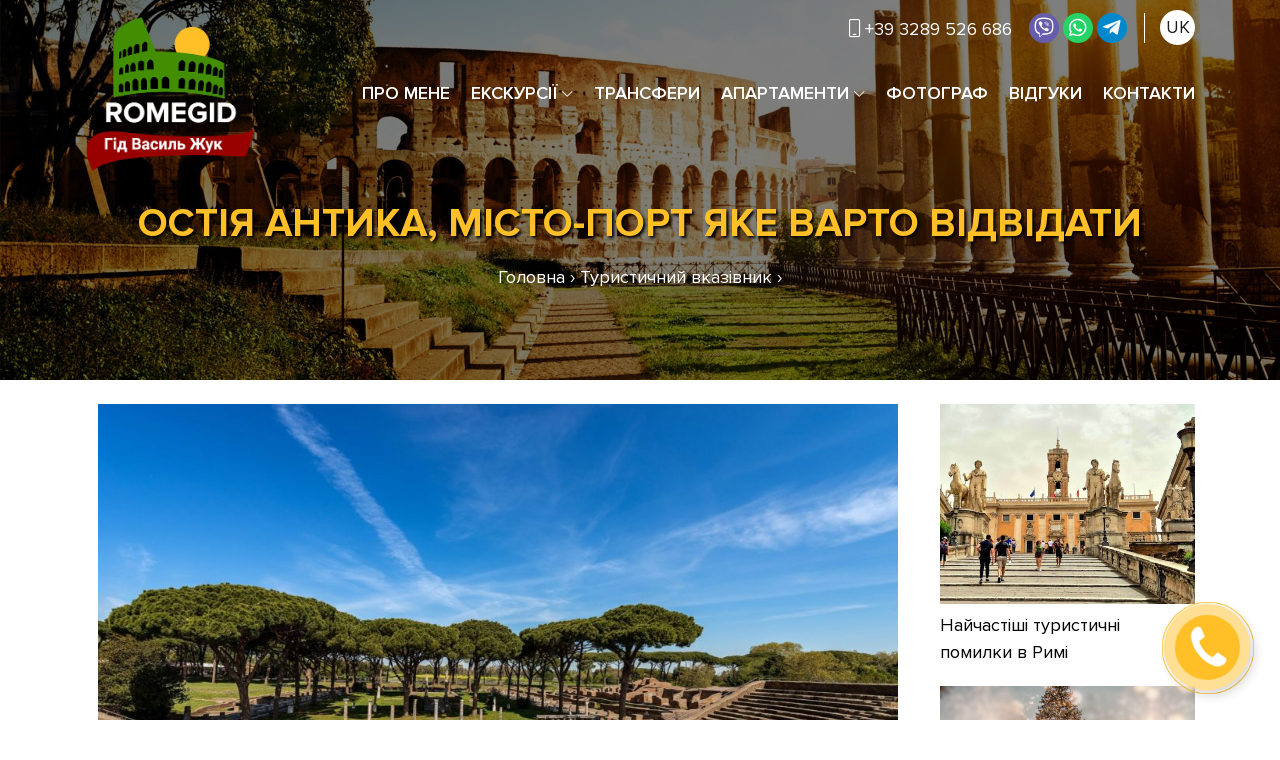

--- FILE ---
content_type: text/html; charset=UTF-8
request_url: https://romegid.com/uk/ostiya-antika-misto-port-yake-varto-vidvidati/
body_size: 17240
content:
<!DOCTYPE html>
<html lang="uk">
<head>
	<meta charset="utf-8">
	<meta http-equiv="X-UA-Compatible" content="IE=edge">
	<meta name="format-detection" content="telephone=no">
	<meta name="viewport" content="width=device-width, initial-scale=1.0, maximum-scale=1.0, user-scalable=no">
    <link media="all" href="https://romegid.com/wp-content/cache/autoptimize/css/autoptimize_a3f3370b15e3f8ee4137afb4f7980627.css" rel="stylesheet"><title>Остія Антика, місто-порт яке варто відвідати</title>
    <meta name="theme-color" content="#fff">
	<!--[if lt IE 9]><script src="//cdnjs.cloudflare.com/ajax/libs/html5shiv/3.7.3/html5shiv-printshiv.min.js"></script><![endif]-->
	<meta name='robots' content='index, follow, max-image-preview:large, max-snippet:-1, max-video-preview:-1' />
<link rel="alternate" href="https://romegid.com/ostiya-antika-gorod-port-kotoryj-stoit-posetit/" hreflang="ru" />
<link rel="alternate" href="https://romegid.com/uk/ostiya-antika-misto-port-yake-varto-vidvidati/" hreflang="uk" />

            <script data-no-defer="1" data-ezscrex="false" data-cfasync="false" data-pagespeed-no-defer data-cookieconsent="ignore">
                var ctPublicFunctions = {"_ajax_nonce":"c29691bb3f","_rest_nonce":"a6c08bfc68","_ajax_url":"\/wp-admin\/admin-ajax.php","_rest_url":"https:\/\/romegid.com\/wp-json\/","data__cookies_type":"none","data__ajax_type":"rest","data__bot_detector_enabled":"1","data__frontend_data_log_enabled":1,"text__wait_for_decoding":"Decoding the contact data, let us a few seconds to finish. Anti-Spam by CleanTalk","cookiePrefix":"","wprocket_detected":false,"host_url":"romegid.com"}
            </script>
        
            <script data-no-defer="1" data-ezscrex="false" data-cfasync="false" data-pagespeed-no-defer data-cookieconsent="ignore">
                var ctPublic = {"_ajax_nonce":"c29691bb3f","settings__forms__check_internal":"0","settings__forms__check_external":"0","settings__forms__force_protection":"0","settings__forms__search_test":"1","settings__data__bot_detector_enabled":"1","settings__comments__form_decoration":"0","settings__sfw__anti_crawler":0,"blog_home":"https:\/\/romegid.com\/","pixel__setting":"3","pixel__enabled":true,"pixel__url":"https:\/\/moderate10-v4.cleantalk.org\/pixel\/16e606102f4b86f4ec91cc500270b5d0.gif","data__email_check_before_post":"1","data__email_check_exist_post":"0","data__cookies_type":"none","data__key_is_ok":true,"data__visible_fields_required":true,"wl_brandname":"Anti-Spam by CleanTalk","wl_brandname_short":"CleanTalk","ct_checkjs_key":"b42568a779556b5317f9b7d8ed12c071bc92d63d5492dff79d762350bba1f001","emailEncoderPassKey":"513bd0e47675da697a8b1259c49c37d2","bot_detector_forms_excluded":"W10=","advancedCacheExists":true,"varnishCacheExists":false,"wc_ajax_add_to_cart":false}
            </script>
        
	<!-- This site is optimized with the Yoast SEO plugin v22.2 - https://yoast.com/wordpress/plugins/seo/ -->
	<meta name="description" content="Якщо ви хочете дізнатися, як жила справжня Римська Імперія і як виглядали її міста без сучасного нальоту, вам неодмінно варто відвідати Остію Антику" />
	<link rel="canonical" href="https://romegid.com/uk/ostiya-antika-misto-port-yake-varto-vidvidati/" />
	<meta property="og:locale" content="uk_UA" />
	<meta property="og:locale:alternate" content="ru_RU" />
	<meta property="og:type" content="article" />
	<meta property="og:title" content="Остія Антика, місто-порт яке варто відвідати" />
	<meta property="og:description" content="Якщо ви хочете дізнатися, як жила справжня Римська Імперія і як виглядали її міста без сучасного нальоту, вам неодмінно варто відвідати Остію Антику" />
	<meta property="og:url" content="https://romegid.com/uk/ostiya-antika-misto-port-yake-varto-vidvidati/" />
	<meta property="og:site_name" content="гід Василь Жук" />
	<meta property="article:published_time" content="2019-10-28T07:00:15+00:00" />
	<meta property="article:modified_time" content="2023-12-31T13:56:31+00:00" />
	<meta property="og:image" content="https://romegid.com/wp-content/uploads/2019/08/main-ekskursiya-ostiya-antika-min.jpg" />
	<meta property="og:image:width" content="2048" />
	<meta property="og:image:height" content="1367" />
	<meta property="og:image:type" content="image/jpeg" />
	<meta name="author" content="admin" />
	<meta name="twitter:card" content="summary_large_image" />
	<meta name="twitter:label1" content="Написано" />
	<meta name="twitter:data1" content="admin" />
	<script type="application/ld+json" class="yoast-schema-graph">{"@context":"https://schema.org","@graph":[{"@type":"WebPage","@id":"https://romegid.com/uk/ostiya-antika-misto-port-yake-varto-vidvidati/","url":"https://romegid.com/uk/ostiya-antika-misto-port-yake-varto-vidvidati/","name":"Остія Антика, місто-порт яке варто відвідати","isPartOf":{"@id":"https://romegid.com/uk/#website"},"primaryImageOfPage":{"@id":"https://romegid.com/uk/ostiya-antika-misto-port-yake-varto-vidvidati/#primaryimage"},"image":{"@id":"https://romegid.com/uk/ostiya-antika-misto-port-yake-varto-vidvidati/#primaryimage"},"thumbnailUrl":"https://romegid.com/wp-content/uploads/2019/08/main-ekskursiya-ostiya-antika-min.jpg","datePublished":"2019-10-28T07:00:15+00:00","dateModified":"2023-12-31T13:56:31+00:00","author":{"@id":"https://romegid.com/uk/#/schema/person/84f096d6d213f8f51ad78a6fdff0b18b"},"description":"Якщо ви хочете дізнатися, як жила справжня Римська Імперія і як виглядали її міста без сучасного нальоту, вам неодмінно варто відвідати Остію Антику","breadcrumb":{"@id":"https://romegid.com/uk/ostiya-antika-misto-port-yake-varto-vidvidati/#breadcrumb"},"inLanguage":"uk","potentialAction":[{"@type":"ReadAction","target":["https://romegid.com/uk/ostiya-antika-misto-port-yake-varto-vidvidati/"]}]},{"@type":"ImageObject","inLanguage":"uk","@id":"https://romegid.com/uk/ostiya-antika-misto-port-yake-varto-vidvidati/#primaryimage","url":"https://romegid.com/wp-content/uploads/2019/08/main-ekskursiya-ostiya-antika-min.jpg","contentUrl":"https://romegid.com/wp-content/uploads/2019/08/main-ekskursiya-ostiya-antika-min.jpg","width":2048,"height":1367},{"@type":"BreadcrumbList","@id":"https://romegid.com/uk/ostiya-antika-misto-port-yake-varto-vidvidati/#breadcrumb","itemListElement":[{"@type":"ListItem","position":1,"name":"Главная страница","item":"https://romegid.com/uk/"},{"@type":"ListItem","position":2,"name":"Остія Антика, місто-порт яке варто відвідати"}]},{"@type":"WebSite","@id":"https://romegid.com/uk/#website","url":"https://romegid.com/uk/","name":"гід Василь Жук","description":"","potentialAction":[{"@type":"SearchAction","target":{"@type":"EntryPoint","urlTemplate":"https://romegid.com/uk/?s={search_term_string}"},"query-input":"required name=search_term_string"}],"inLanguage":"uk"},{"@type":"Person","@id":"https://romegid.com/uk/#/schema/person/84f096d6d213f8f51ad78a6fdff0b18b","name":"admin","url":"https://romegid.com/uk/author/admin/"}]}</script>
	<!-- / Yoast SEO plugin. -->


















<script type="text/javascript" data-pagespeed-no-defer src="https://romegid.com/wp-content/plugins/cleantalk-spam-protect/js/apbct-public-bundle.min.js?ver=6.49" id="ct_public_functions-js"></script>
<script type="text/javascript" src="https://moderate.cleantalk.org/ct-bot-detector-wrapper.js?ver=6.49" id="ct_bot_detector-js" defer="defer" data-wp-strategy="defer"></script>
<link rel="icon" href="https://romegid.com/wp-content/uploads/2019/08/favicon-150x150.png" sizes="32x32" />
<link rel="icon" href="https://romegid.com/wp-content/uploads/2019/08/favicon-250x250.png" sizes="192x192" />
<link rel="apple-touch-icon" href="https://romegid.com/wp-content/uploads/2019/08/favicon-250x250.png" />
<meta name="msapplication-TileImage" content="https://romegid.com/wp-content/uploads/2019/08/favicon-300x300.png" />
	<meta name="yandex-verification" content="df22b8e472b1efef" />
	<!-- Global site tag (gtag.js) - Google Analytics -->
<script async src="https://www.googletagmanager.com/gtag/js?id=UA-146500552-1"></script>
<script>
  window.dataLayer = window.dataLayer || [];
  function gtag(){dataLayer.push(arguments);}
  gtag('js', new Date());

  gtag('config', 'UA-146500552-1');
</script>
<script data-ad-client="ca-pub-2134182984671135" async src="https://pagead2.googlesyndication.com/pagead/js/adsbygoogle.js"></script>
	
	
	<!-- Google tag (gtag.js) -->
<script async src="https://www.googletagmanager.com/gtag/js?id=AW-627197111"></script>
<script>
  window.dataLayer = window.dataLayer || [];
  function gtag(){dataLayer.push(arguments);}
  gtag('js', new Date());

  gtag('config', 'AW-627197111');
</script>
	
</head>
<body class="post-template-default single single-post postid-822 single-format-standard">
	
	
	
	<div id="app">
		<header id="header">
			<div class="container text-md-right text-center" style="z-index: 101">
				<div class="top-header">
					<ul class="header-phones list-unstyled mb-0">
						<li><a href="tel:+39 3289 526 686" onclick="gtag('event', 'phone', { 'event_category': 'Phones' })"><i class="fal fa-mobile-android"></i> +39 3289 526 686</a></li>
						<li><a class="header-icon viber" href="viber://add?number=393289526686" title="Viber" onclick="gtag('event', 'phone', { 'event_category': 'Phones' })"><i class="fab fa-viber"></i></a></li>
						<li><a class="header-icon whatsapp" href="https://api.whatsapp.com/send?phone=393289526686" onclick="gtag('event', 'phone', { 'event_category': 'Phones' })" title="WhatsApp"><i class="fab fa-whatsapp"></i></a></li>
						<li><a class="header-icon telegram"  href="https://t.me/RymVatykanEkskyrsii" title="Telegram"><i class="fab fa-telegram-plane"></i></a></li>
					</ul>
					<ul class="lang-wrap list-unstyled mb-0">
						<li class="lang-active text-uppercase"><span>uk</span></li>
							<li class="lang-item lang-item-2 lang-item-ru lang-item-first"><a  lang="ru-RU" hreflang="ru-RU" href="https://romegid.com/ostiya-antika-gorod-port-kotoryj-stoit-posetit/">RU</a></li>
					</ul>
				</div>
			</div>
			<div class="container">
				<div class="header-block">
					<div class="logo">
													<a class="d-inline-block" href="https://romegid.com/uk">
								<noscript><img src="https://romegid.com/wp-content/themes/webera/images/logo.png" alt="logo"></noscript><img class="lazyload" src='data:image/svg+xml,%3Csvg%20xmlns=%22http://www.w3.org/2000/svg%22%20viewBox=%220%200%20210%20140%22%3E%3C/svg%3E' data-src="https://romegid.com/wp-content/themes/webera/images/logo.png" alt="logo">
							</a>
												<a class="mobile-menu" href="#"><i class="fal fa-bars"></i></a>
					</div>
					<nav class="menu-site">
						<ul class="top_menu list-unstyled mb-0 text-right"><li class="menu-item"><a href="https://romegid.com/uk/#about-me">Про мене</a></li><li id="menu-item-44" class="menu-item menu-item-type-taxonomy menu-item-object-category menu-item-has-children menu-item-44"><a href="https://romegid.com/uk/ekskursiyi/">Екскурсії</a>
<ul class="sub-menu">
	<li id="menu-item-69" class="menu-item menu-item-type-taxonomy menu-item-object-category menu-item-69"><a href="https://romegid.com/uk/ekskursiyi/viyizni/">Виїзні</a></li>
	<li id="menu-item-70" class="menu-item menu-item-type-taxonomy menu-item-object-category menu-item-70"><a href="https://romegid.com/uk/ekskursiyi/gastronomichni/">Гастрономічні</a></li>
	<li id="menu-item-71" class="menu-item menu-item-type-taxonomy menu-item-object-category menu-item-71"><a href="https://romegid.com/uk/ekskursiyi/ekskursiyi-do-vatikanu/">Екскурсії до Ватикану</a></li>
	<li id="menu-item-72" class="menu-item menu-item-type-taxonomy menu-item-object-category menu-item-72"><a href="https://romegid.com/uk/ekskursiyi/na-avtomobili/">На автомобілі</a></li>
	<li id="menu-item-74" class="menu-item menu-item-type-taxonomy menu-item-object-category menu-item-74"><a href="https://romegid.com/uk/ekskursiyi/oglyadovi/">Оглядові</a></li>
	<li id="menu-item-75" class="menu-item menu-item-type-taxonomy menu-item-object-category menu-item-75"><a href="https://romegid.com/uk/ekskursiyi/pishohidni/">Пішохідні</a></li>
	<li id="menu-item-76" class="menu-item menu-item-type-taxonomy menu-item-object-category menu-item-76"><a href="https://romegid.com/uk/ekskursiyi/nezvichajni-ekskursiyi-po-rimu/">Незвичайні</a></li>
	<li id="menu-item-77" class="menu-item menu-item-type-taxonomy menu-item-object-category menu-item-77"><a href="https://romegid.com/uk/ekskursiyi/rimski-zamki/">Римські замки</a></li>
</ul>
</li>
<li id="menu-item-45" class="menu-item menu-item-type-taxonomy menu-item-object-category menu-item-45"><a href="https://romegid.com/uk/transferi/">Трансфери</a></li>
<li id="menu-item-1555" class="menu-item menu-item-type-post_type menu-item-object-page menu-item-has-children menu-item-1555"><a href="https://romegid.com/uk/apartamenti-2/">Апартаменти</a>
<ul class="sub-menu">
	<li id="menu-item-1557" class="menu-item menu-item-type-post_type menu-item-object-apartament menu-item-1557"><a href="https://romegid.com/uk/apartament/apartamenti-bilya-vatikanu/">Апартаменти в Римі біля Ватикану</a></li>
	<li id="menu-item-1556" class="menu-item menu-item-type-post_type menu-item-object-apartament menu-item-1556"><a href="https://romegid.com/uk/apartament/apartamenti-na-mori-bilya-rimu/">Апартаменти на морі біля Риму</a></li>
</ul>
</li>
<li id="menu-item-312" class="menu-item menu-item-type-post_type menu-item-object-page menu-item-312"><a href="https://romegid.com/uk/fotograf-v-rimi/">Фотограф</a></li>
<li id="menu-item-47" class="menu-item menu-item-type-post_type menu-item-object-page menu-item-47"><a href="https://romegid.com/uk/vidguki/">Відгуки</a></li>
<li id="menu-item-48" class="menu-item menu-item-type-post_type menu-item-object-page menu-item-48"><a href="https://romegid.com/uk/kontakti/">Контакти</a></li>
</ul>					</nav>
				</div>
			</div>
		</header>
		<main id="main">		<header class="page-header" >
		<div class="container">
			<h1 class="site-title-page font-weight-bold text-center text-uppercase mb-3">Остія Антика, місто-порт яке варто відвідати</h1>
			<div class="text-center">
				<div class="breadcrumbs" itemscope itemtype="http://schema.org/BreadcrumbList"><span itemprop="itemListElement" itemscope itemtype="http://schema.org/ListItem"><a class="breadcrumbs__link" href="https://romegid.com/uk/" itemprop="item"><span itemprop="name">Головна</span></a><meta itemprop="position" content="1" /></span><span class="breadcrumbs__separator"> › </span><span itemprop="itemListElement" itemscope itemtype="http://schema.org/ListItem"><a class="breadcrumbs__link" href="https://romegid.com/uk/turistichnij-vkazivnik/" itemprop="item"><span itemprop="name">Туристичний вказівник</span></a><meta itemprop="position" content="2" /></span><span class="breadcrumbs__separator"> › </span></div><!-- .breadcrumbs -->			</div>
		</div>
	</header>
						<article class="container my-4">
				<div class="row">
					<div class="col-md-9">
						<p><img fetchpriority="high" decoding="async" class="aligncenter wp-image-355" src="https://romegid.com/wp-content/uploads/2019/08/main-ekskursiya-ostiya-antika-min.jpg" alt="" width="800" height="534" srcset="https://romegid.com/wp-content/uploads/2019/08/main-ekskursiya-ostiya-antika-min.jpg 2048w, https://romegid.com/wp-content/uploads/2019/08/main-ekskursiya-ostiya-antika-min-300x200.jpg 300w, https://romegid.com/wp-content/uploads/2019/08/main-ekskursiya-ostiya-antika-min-768x513.jpg 768w, https://romegid.com/wp-content/uploads/2019/08/main-ekskursiya-ostiya-antika-min-1024x684.jpg 1024w" sizes="(max-width: 800px) 100vw, 800px" /></p>
<p style="text-align: justify;">Якщо ви хочете дізнатися, як жила справжня Римська Імперія і як виглядали її міста без сучасного нальоту, вам неодмінно варто відвідати Остію Антику, древню Остію і головні морські ворота античного Риму.</p>
<p style="text-align: justify;">У Вічному місті тісно переплітається спадщина різних епох і культур, а античні будівлі стоять поруч з бароковими храмами і сучасними торговими центрами. На відміну від нього, Остія Антика повністю законсервувалась в часі і залишилася незмінною з IX століття. Саме тоді місто остаточно закинули. Зараз це великий археологічний музей під відкритим небом. Єдине, що пов&#8217;язує його з нашим часом – літаки з аеропорту Фьюмічіно, що пролітають неподалік.</p>
<h2 style="text-align: justify;">Трохи історії</h2>
<p style="text-align: justify;">Колись Остія Антика височіла на самому березі і була великим морським портом. З тих пір берегова лінія пішла в сторону через замулення. Але місто до сих пір примикає до річки Тібр. Слово «Остія» означає гирло цієї самої річки.</p>
<p style="text-align: justify;">За однією з версій, Остія була першою римською колонією. Спочатку цар Анк Марцій знищив тут етруське поселення, а потім перетворив невелику гавань Тибру в найважливіший транспортний вузол. За цією легендою місто засноване в VII ст. до н.е. Однак чітких підтверджень археологи та історики так і не знайшли.</p>
<p style="text-align: justify;">За другою і більш імовірною версією Остія заснована в IV-III століттях до н.е., разом з іншими колоніями. Саме до цього періоду відноситься більшість археологічних знахідок. Спочатку тут був військовий табір для оборони західних кордонів, який поступово трансформувався в порт за рахунок зручного розташування. На ті часи місто було міні-копією Риму і постачало столицю товарами, тваринами і рабами.</p>
<p style="text-align: justify;">В епоху пізньої Римської Імперії Остія втратила своє стратегічне значення, стала популярним місцем для заміських вілл римської аристократії і поступово почала занепадати. Остаточно розорили місто постійні нападки піратів і переміщення основних морських торгових шляхів в сусідні міста. Остію закинули повністю – і саме так їй вдалося залишитися незмінною і пережити в такому вигляді всі наступні епохи.</p>
<p style="text-align: justify;">Обов&#8217;язково відвідайте місцевий Форум, Капітолій, Театр Агріппи, площу Гладій, храм Церери, античні багатоповерхові і багатоквартирні будинки інсули, терми, казарми, гробниці та багато іншого.</p>
<h2 style="text-align: justify;">Що потрібно знати перед <a href="https://romegid.com/uk/ekskursiya-v-ostiyu-antiku/">поїздкою в Остію Антику</a>?</h2>
<p style="text-align: justify;">Щоб екскурсія була дійсно приємною і такою, що запам&#8217;ятовується, я підготував для вас кілька простих рекомендацій:</p>
<ul style="text-align: justify;">
<li>Врахуйте, що археологічний комплекс знаходиться в 3 км від моря, тому тут часто буває вітряно.</li>
<li>Не забудьте і про захист від сонця, особливо влітку. Візьміть крем від засмаги, сонцезахисні окуляри та головний убір.</li>
<li>Обов&#8217;язково беріть зручне взуття – площа Остії дійсно вражає, і іноді вам доведеться підніматися по сходах.</li>
<li>Виділіть на поїздку як мінімум половину дня, а краще – більше. Тут є на що подивитися.</li>
<li>Можете поєднати екскурсію з пляжним відпочинком і купанням в сусідній курортної Лідо ді-Остія.</li>
<li>Ознайомтеся з планом комплексу заздалегідь і складіть маршрут. Тут так багато всього, що з безцільним блуканням ви просто можете оминути найцікавіші споруди.</li>
</ul>
<p style="text-align: justify;">Знаходиться Остія Антика всього в 25 км від Риму. Сюди ходить поїзд Рома-Лідо зі станції Порта Сан-Паоло на станції метро Piramide. Потрібна вам зупинка так і називається – Ostia Antica. Звісно, можете скористатися автомобілем.</p>
<p style="text-align: justify;">Хочете дізнатися, куди ще обов&#8217;язково варто виїхати з Риму за незабутніми враженнями? Або погуляти по <a href="https://romegid.com/uk/ekskursiya-v-ostiyu-antiku/">Остії Антиці</a> з досвідченим гідом, який розповість ще багато цікавого? Звертайтеся до мене, і ми підберемо індивідуальну програму саме для вас!</p>
					</div>
					<aside class="col-md-3">
						<ul class="aside-list list-unstyled mb-0">
															<li>
									<a class="d-block" href="https://romegid.com/uk/najchastishi-turistichni-pomilki-v-rimi/"><noscript><img src="https://romegid.com/wp-content/uploads/2025/05/kapitoliy-1-500x500.jpg" alt="Найчастіші туристичні помилки в Римі"></noscript><img class="lazyload" src='data:image/svg+xml,%3Csvg%20xmlns=%22http://www.w3.org/2000/svg%22%20viewBox=%220%200%20210%20140%22%3E%3C/svg%3E' data-src="https://romegid.com/wp-content/uploads/2025/05/kapitoliy-1-500x500.jpg" alt="Найчастіші туристичні помилки в Римі"></a>
									<a class="d-block pt-2" href="https://romegid.com/uk/najchastishi-turistichni-pomilki-v-rimi/">Найчастіші туристичні помилки в Римі</a>
								</li>
															<li>
									<a class="d-block" href="https://romegid.com/uk/kudi-piti-v-rimi-zimoyu/"><noscript><img src="https://romegid.com/wp-content/uploads/2024/11/novuy-rik-v-rymi-500x500.jpg" alt="Куди піти в Римі зимою"></noscript><img class="lazyload" src='data:image/svg+xml,%3Csvg%20xmlns=%22http://www.w3.org/2000/svg%22%20viewBox=%220%200%20210%20140%22%3E%3C/svg%3E' data-src="https://romegid.com/wp-content/uploads/2024/11/novuy-rik-v-rymi-500x500.jpg" alt="Куди піти в Римі зимою"></a>
									<a class="d-block pt-2" href="https://romegid.com/uk/kudi-piti-v-rimi-zimoyu/">Куди піти в Римі зимою</a>
								</li>
															<li>
									<a class="d-block" href="https://romegid.com/uk/top-vinahodiv-starodavnogo-rimu/"><noscript><img src="https://romegid.com/wp-content/uploads/2020/05/vuiznuy-ekskursii-rome-500x500.jpg" alt="Топ винаходів стародавнього Риму"></noscript><img class="lazyload" src='data:image/svg+xml,%3Csvg%20xmlns=%22http://www.w3.org/2000/svg%22%20viewBox=%220%200%20210%20140%22%3E%3C/svg%3E' data-src="https://romegid.com/wp-content/uploads/2020/05/vuiznuy-ekskursii-rome-500x500.jpg" alt="Топ винаходів стародавнього Риму"></a>
									<a class="d-block pt-2" href="https://romegid.com/uk/top-vinahodiv-starodavnogo-rimu/">Топ винаходів стародавнього Риму</a>
								</li>
															<li>
									<a class="d-block" href="https://romegid.com/uk/shho-take-rimski-termi-tsikavi-fakti/"><noscript><img src="https://romegid.com/wp-content/uploads/2025/10/termy-rome-500x500.jpg" alt="Що таке римські терми? Цікаві факти"></noscript><img class="lazyload" src='data:image/svg+xml,%3Csvg%20xmlns=%22http://www.w3.org/2000/svg%22%20viewBox=%220%200%20210%20140%22%3E%3C/svg%3E' data-src="https://romegid.com/wp-content/uploads/2025/10/termy-rome-500x500.jpg" alt="Що таке римські терми? Цікаві факти"></a>
									<a class="d-block pt-2" href="https://romegid.com/uk/shho-take-rimski-termi-tsikavi-fakti/">Що таке римські терми? Цікаві факти</a>
								</li>
															<li>
									<a class="d-block" href="https://romegid.com/uk/shho-podivitisya-v-rimi-za-2-dni/"><noscript><img src="https://romegid.com/wp-content/uploads/2025/05/kapitoliy-1-500x500.jpg" alt="Що подивитися в Римі за 2 дні"></noscript><img class="lazyload" src='data:image/svg+xml,%3Csvg%20xmlns=%22http://www.w3.org/2000/svg%22%20viewBox=%220%200%20210%20140%22%3E%3C/svg%3E' data-src="https://romegid.com/wp-content/uploads/2025/05/kapitoliy-1-500x500.jpg" alt="Що подивитися в Римі за 2 дні"></a>
									<a class="d-block pt-2" href="https://romegid.com/uk/shho-podivitisya-v-rimi-za-2-dni/">Що подивитися в Римі за 2 дні</a>
								</li>
													</ul>
					</aside>
				</div>
			</article>
				
		</main>
		<footer id="footer">
			<div class="main-footer">
				<div class="container d-none d-lg-block">
					<ul class="footer_menu list-unstyled"><li id="menu-item-662" class="menu-item menu-item-type-custom menu-item-object-custom menu-item-662"><a href="/#about-me">Про мене</a></li>
<li id="menu-item-664" class="menu-item menu-item-type-taxonomy menu-item-object-category menu-item-664"><a href="https://romegid.com/uk/ekskursiyi/">Екскурсії</a></li>
<li id="menu-item-665" class="menu-item menu-item-type-taxonomy menu-item-object-category menu-item-665"><a href="https://romegid.com/uk/transferi/">Трансфери</a></li>
<li id="menu-item-1553" class="menu-item menu-item-type-post_type menu-item-object-page menu-item-1553"><a href="https://romegid.com/uk/apartamenti-2/">Апартаменти</a></li>
<li id="menu-item-668" class="menu-item menu-item-type-taxonomy menu-item-object-category current-post-ancestor current-menu-parent current-post-parent menu-item-668"><a href="https://romegid.com/uk/turistichnij-vkazivnik/">Туристичний вказівник</a></li>
<li id="menu-item-669" class="menu-item menu-item-type-post_type menu-item-object-page menu-item-669"><a href="https://romegid.com/uk/fotograf-v-rimi/">Фотограф</a></li>
<li id="menu-item-670" class="menu-item menu-item-type-post_type menu-item-object-page menu-item-670"><a href="https://romegid.com/uk/vidguki/">Відгуки</a></li>
<li id="menu-item-671" class="menu-item menu-item-type-post_type menu-item-object-page menu-item-671"><a href="https://romegid.com/uk/kontakti/">Контакти</a></li>
</ul>				</div>
				<div class="container">
					<div class="row no-gutters align-items-center">
						<div class="col-md-3 text-center">
							<div class="footer-logo">
																	<a href="https://romegid.com/uk">
										<noscript><img src="https://romegid.com/wp-content/themes/webera/images/logo.png" alt="logo"></noscript><img class="lazyload" src='data:image/svg+xml,%3Csvg%20xmlns=%22http://www.w3.org/2000/svg%22%20viewBox=%220%200%20210%20140%22%3E%3C/svg%3E' data-src="https://romegid.com/wp-content/themes/webera/images/logo.png" alt="logo">
									</a>
																<p class="mb-0">© 2019 All Right Reserved</p>
							</div>
						</div>
						<div class="col-md-6">
							<p class="mb-0 footer-text text-center">Замовлення екскурсій по телефону <a class="font-weight-bold" onclick="gtag('event', 'phone', { 'event_category': 'Phones' })" href="tel:+39 3289 526 686">+39 3289 526 686</a></p>
							<ul class="footer-social text-md-right text-center mb-md-0 list-unstyled">
								<li><a class="viber" href="viber://add?number=393289526686" onclick="gtag('event', 'phone', { 'event_category': 'Phones' })"><i class="fab fa-viber"></i> Viber</a></li>
								
								<li><a class="whatsapp" href="https://api.whatsapp.com/send?phone=393289526686" onclick="gtag('event', 'phone', { 'event_category': 'Phones' })"><i class="fab fa-whatsapp"></i> WhatsApp</a></li>
								
								<li><a class="telegram" href="https://t.me/RymVatykanEkskyrsii"><i class="fab fa-telegram-plane"></i> Telegram</a></li>
							</ul>
						</div>
						<div class="col-md-3 text-center">
							<button class="btn text-uppercase write-me" data-toggle="modal" data-target="#callus-modal">Написати мені</button>
						</div>
					</div>
				</div>
			</div>
			<div class="footer-bottom">
				<div class="container">
					<div class="row no-gutters align-items-center">
						<div class="col-md-3">
							<ul class="social-list list-unstyled mb-0 text-center text-md-left">
								<li><a href="https://www.facebook.com/excursionsrome" target="_blank"><i class="fab fa-facebook-f"></i></a></li>
								<li><a href="https://www.instagram.com/roma.vatikano_gid/" target="_blank"><i class="fab fa-instagram"></i></a></li>
								<!-- <li><a href="#" target="_blank"><i class="fab fa-telegram-plane"></i></a></li> -->
								<li><a href="https://www.youtube.com/channel/UCQGNrkJu9mJm4K8yoqrZ-Sw" target="_blank"><i class="fab fa-youtube"></i></a></li>
							</ul>
						</div>
						<div class="col-md-3 col-lg-6"></div>
						<div class="col-md-6 col-lg-3 text-center">
							<div class="copyright">
								<a href="https://romegid.com/uk/politika-konfidentsijnosti/">Політика конфіденційності</a>
							</div>
						</div>
					</div>
				</div>
			</div>
		</footer>
	</div>
	<div class="modal fade" id="callback" tabindex="-1" role="dialog" aria-labelledby="callback" aria-hidden="true">
		<div class="modal-dialog modal-lg" role="document">
			<div class="modal-content border-0">
				<div class="modal-header">
					<h5 class="modal-title" id="callus-modalLabel">Замовити дзвінок</h5>
					<button type="button" class="close" data-dismiss="modal" aria-label="Close">
						<span aria-hidden="true">&times;</span>
					</button>
				</div>
				<div class="modal-body">
					<form method="POST">
						<div class="form-group">
							<input type="text" class="form-control" name="username" placeholder="Iм'я" required>
						</div>
						<div class="form-group">
							<input type="tel" class="form-control" name="userphone" placeholder="Телефон" required>
						</div>
						<input type="hidden" value="https://romegid.com/uk/ostiya-antika-misto-port-yake-varto-vidvidati/" name="frompage">
						
						<div class="form-group mb-0">
							<input type="submit" class="btn btn-submit" value="Надіслати">
						</div>
					</form>
					<a class="privacy-policy" href="https://romegid.com/uk/politika-konfidentsijnosti/">Політика конфіденційності</a>
				</div>
			</div>
		</div>
	</div>
	<div class="modal fade" id="callus-modal" tabindex="-1" role="dialog" aria-labelledby="callus-modalLabel" aria-hidden="true">
		<div class="modal-dialog modal-lg" role="document">
			<div class="modal-content border-0">
				<div class="modal-header">
					<h5 class="modal-title" id="callus-modalLabel">Написати мені</h5>
					<button type="button" class="close" data-dismiss="modal" aria-label="Close">
						<span aria-hidden="true">&times;</span>
					</button>
				</div>
				<div class="modal-body">
					<form method="POST">
						<div class="form-group">
							<input type="text" class="form-control" name="username" placeholder="Iм'я" required>
						</div>
						<div class="form-group">
							<input type="email" class="form-control" name="useremail" placeholder="Email" required>
						</div>
						<div class="form-group">
							<textarea name="usermessage" class="form-control" rows="5" placeholder="Повідомлення"></textarea>
						</div>
						<input type="hidden" value="https://romegid.com/uk/ostiya-antika-misto-port-yake-varto-vidvidati/" name="frompage">
						
						<div class="form-group mb-0">
							<input type="submit" class="btn btn-submit" value="Надіслати">
						</div>
					</form>
				</div>
			</div>
		</div>
	</div>
	<div class="modal fade" id="order-modal" tabindex="-1" role="dialog" aria-labelledby="callus-order-modal" aria-hidden="true">
		<div class="modal-dialog modal-lg" role="document">
			<div class="modal-content border-0">
				<div class="modal-header align-items-center">
					<h5 class="modal-title" id="callus-order-modal">Замовити "Остія Антика, місто-порт яке варто відвідати"</h5>
					<button type="button" class="close" data-dismiss="modal" aria-label="Close">
						<span aria-hidden="true">&times;</span>
					</button>
				</div>
				<div class="modal-body">
					<form method="POST">
						<input type="hidden" value="Остія Антика, місто-порт яке варто відвідати" name="usertitle">
						<div class="form-group">
							<input type="text" class="form-control" name="username" placeholder="Iм'я" required>
						</div>
						<div class="form-group">
							<input type="email" class="form-control" name="useremail" placeholder="Email" required>
						</div>
						<div class="form-group">
							<input type="tel" class="form-control" name="userphone" placeholder="Телефон">
						</div>
						<div class="form-group">
							<input type="text" class="form-control" name="userpeoples" placeholder="К-сть людей">
						</div>
																					<div class="form-group">
									<input type="text" class="form-control datepicker-here" name="userdate" readonly placeholder="Дата">
								</div>
																			<div class="form-group">
							<textarea name="usermessage" class="form-control" rows="3" placeholder="Коментар"></textarea>
						</div>
						<input type="hidden" value="https://romegid.com/uk/ostiya-antika-misto-port-yake-varto-vidvidati/" name="frompage">
						
						<div class="form-group mb-0">
							<input type="submit" class="btn btn-submit" value="Надіслати">
						</div>
					</form>
					<a class="privacy-policy" href="https://romegid.com/uk/politika-konfidentsijnosti/">Політика конфіденційності</a>
				</div>
			</div>
		</div>
	</div>
	<a id="top" href="#"><i class="fal fa-chevron-up"></i></a>
	<div id="viber-open" data-toggle="modal" data-target="#callback"></div>
	<span class="pulse-border"></span>
	<span class="pulse-bg"></span>



<span id='wpdUserContentInfoAnchor' style='display:none;' rel='#wpdUserContentInfo' data-wpd-lity>wpDiscuz</span><div id='wpdUserContentInfo' style='overflow:auto;background:#FDFDF6;padding:20px;width:600px;max-width:100%;border-radius:6px;' class='lity-hide'></div><div id='wpd-editor-source-code-wrapper-bg'></div><div id='wpd-editor-source-code-wrapper'><textarea id='wpd-editor-source-code'></textarea><button id='wpd-insert-source-code'>Insert</button><input type='hidden' id='wpd-editor-uid' /></div><noscript><style>.lazyload{display:none;}</style></noscript><script data-noptimize="1">window.lazySizesConfig=window.lazySizesConfig||{};window.lazySizesConfig.loadMode=1;</script><script async data-noptimize="1" src='https://romegid.com/wp-content/plugins/autoptimize/classes/external/js/lazysizes.min.js?ao_version=3.1.13'></script><script type="text/javascript">!function(t,e){"use strict";function n(){if(!a){a=!0;for(var t=0;t<d.length;t++)d[t].fn.call(window,d[t].ctx);d=[]}}function o(){"complete"===document.readyState&&n()}t=t||"docReady",e=e||window;var d=[],a=!1,c=!1;e[t]=function(t,e){return a?void setTimeout(function(){t(e)},1):(d.push({fn:t,ctx:e}),void("complete"===document.readyState||!document.attachEvent&&"interactive"===document.readyState?setTimeout(n,1):c||(document.addEventListener?(document.addEventListener("DOMContentLoaded",n,!1),window.addEventListener("load",n,!1)):(document.attachEvent("onreadystatechange",o),window.attachEvent("onload",n)),c=!0)))}}("wpBruiserDocReady",window);
			(function(){var wpbrLoader = (function(){var g=document,b=g.createElement('script'),c=g.scripts[0];b.async=1;b.src='https://romegid.com/?gdbc-client=3.1.43-'+(new Date()).getTime();c.parentNode.insertBefore(b,c);});wpBruiserDocReady(wpbrLoader);window.onunload=function(){};window.addEventListener('pageshow',function(event){if(event.persisted){(typeof window.WPBruiserClient==='undefined')?wpbrLoader():window.WPBruiserClient.requestTokens();}},false);})();
</script>
<script type="text/javascript" id="wpdiscuz-combo-js-js-extra">
/* <![CDATA[ */
var wpdiscuzAjaxObj = {"wc_hide_replies_text":"\u0421\u0445\u043e\u0432\u0430\u0442\u0438 \u0432\u0456\u0434\u043f\u043e\u0432\u0456\u0434\u0456","wc_show_replies_text":"\u041f\u0435\u0440\u0435\u0433\u043b\u044f\u043d\u0443\u0442\u0438 \u0432\u0456\u0434\u043f\u043e\u0432\u0456\u0434\u0456","wc_msg_required_fields":"\u0411\u0443\u0434\u044c \u043b\u0430\u0441\u043a\u0430, \u0437\u0430\u043f\u043e\u0432\u043d\u0456\u0442\u044c \u043e\u0431\u043e\u0432'\u044f\u0437\u043a\u043e\u0432\u0456 \u043f\u043e\u043b\u044f","wc_invalid_field":"\u042f\u043a\u0435\u0441\u044c \u0456\u0437 \u0437\u043d\u0430\u0447\u0435\u043d\u044c \u043f\u043e\u043b\u044f \u043d\u0435\u0434\u0456\u0439\u0441\u043d\u0435","wc_error_empty_text":"\u0431\u0443\u0434\u044c \u043b\u0430\u0441\u043a\u0430 \u0437\u0430\u043f\u043e\u0432\u043d\u0456\u0442\u044c \u0446\u0435 \u043f\u043e\u043b\u0435 \u0430\u0431\u0438 \u043a\u043e\u043c\u0435\u043d\u0442\u0443\u0432\u0430\u0442\u0438","wc_error_url_text":"URL-\u0430\u0434\u0440\u0435\u0441\u0430 \u043d\u0435\u0434\u0456\u0439\u0441\u043d\u0430","wc_error_email_text":"\u0435\u043b\u0435\u043a\u0442\u0440\u043e\u043d\u043d\u0430 \u0430\u0434\u0440\u0435\u0441\u0430 \u043d\u0435\u0434\u0456\u0439\u0441\u043d\u0430","wc_invalid_captcha":"\u041d\u0435\u0434\u0456\u0439\u0441\u043d\u0438\u0439 \u043a\u043e\u0434 Captcha","wc_login_to_vote":"\u0412\u0438 \u043f\u043e\u0432\u0438\u043d\u043d\u0456 \u0430\u0432\u0442\u043e\u0440\u0438\u0437\u0443\u0432\u0430\u0442\u0438\u0441\u044f \u0449\u043e\u0431 \u0433\u043e\u043b\u043e\u0441\u0443\u0432\u0430\u0442\u0438","wc_deny_voting_from_same_ip":"\u0412\u0438 \u043d\u0435 \u043c\u043e\u0436\u0435\u0442\u0435 \u0433\u043e\u043b\u043e\u0441\u0443\u0432\u0430\u0442\u0438 \u0437\u0430 \u0446\u0435\u0439 \u043a\u043e\u043c\u0435\u043d\u0442\u0430\u0440","wc_self_vote":"\u0412\u0438 \u043d\u0435 \u043c\u043e\u0436\u0435\u0442\u0435 \u0433\u043e\u043b\u043e\u0441\u0443\u0432\u0430\u0442\u0438 \u0437\u0430 \u0441\u0432\u0456\u0439 \u043a\u043e\u043c\u0435\u043d\u0442\u0430\u0440","wc_vote_only_one_time":"\u0412\u0438 \u0432\u0436\u0435 \u043f\u0440\u043e\u0433\u043e\u043b\u043e\u0441\u0443\u0432\u0430\u043b\u0438 \u0437\u0430 \u0446\u0435\u0439 \u043a\u043e\u043c\u0435\u043d\u0442\u0430\u0440","wc_voting_error":"\u041f\u043e\u043c\u0438\u043b\u043a\u0430 \u0433\u043e\u043b\u043e\u0441\u0443\u0432\u0430\u043d\u043d\u044f","wc_banned_user":"\u0412\u0438 \u0437\u0430\u0431\u0430\u043d\u0435\u043d\u0456","wc_comment_edit_not_possible":"\u041d\u0430 \u0436\u0430\u043b\u044c, \u0446\u0435\u0439 \u043a\u043e\u043c\u0435\u043d\u0442\u0430\u0440 \u0431\u0456\u043b\u044c\u0448\u0435 \u043d\u0435\u043c\u043e\u0436\u043b\u0438\u0432\u043e \u0440\u0435\u0434\u0430\u0433\u0443\u0432\u0430\u0442\u0438","wc_comment_not_updated":"\u041d\u0430 \u0436\u0430\u043b\u044c, \u043a\u043e\u043c\u0435\u043d\u0442\u0430\u0440 \u043d\u0435 \u043e\u043d\u043e\u0432\u043b\u0435\u043d\u043e","wc_comment_not_edited":"\u0412\u0438 \u043d\u0435 \u0437\u0440\u043e\u0431\u0438\u043b\u0438 \u0436\u043e\u0434\u043d\u0438\u0445 \u0437\u043c\u0456\u043d","wc_msg_input_min_length":"\u0412\u0432\u0435\u0434\u0435\u043d\u043d\u044f \u0437\u0430\u043d\u0430\u0434\u0442\u043e \u043a\u043e\u0440\u043e\u0442\u043a\u0435","wc_msg_input_max_length":"\u0412\u0432\u0435\u0434\u0435\u043d\u043d\u044f \u0437\u0430\u043d\u0430\u0434\u0442\u043e \u0434\u043e\u0432\u0433\u0435","wc_spoiler_title":"\u0417\u0430\u0433\u043e\u043b\u043e\u0432\u043e\u043a \u0441\u043f\u043e\u0439\u043b\u0435\u0440\u0443","wc_cannot_rate_again":"\u0412\u0438 \u043d\u0435 \u043c\u043e\u0436\u0435\u0442\u0435 \u043f\u043e\u0441\u0442\u0430\u0432\u0438\u0442\u0438 \u043e\u0446\u0456\u043d\u043a\u0443 \u043f\u043e\u0432\u0442\u043e\u0440\u043d\u043e","wc_not_allowed_to_rate":"\u0412\u0438 \u043d\u0435 \u043c\u0430\u0454\u0442\u0435 \u043f\u0440\u0430\u0432\u0430 \u0441\u0442\u0430\u0432\u0438\u0442\u0438 \u0442\u0443\u0442 \u043e\u0446\u0456\u043d\u043a\u0438","wc_confirm_rate_edit":"\u0412\u0438 \u0432\u043f\u0435\u0432\u043d\u0435\u043d\u0456, \u0449\u043e \u0445\u043e\u0447\u0435\u0442\u0435 \u0437\u043c\u0456\u043d\u0438\u0442\u0438 \u0441\u0432\u0456\u0439 \u0440\u0435\u0439\u0442\u0438\u043d\u0433?","wc_follow_user":"\u0421\u0442\u0438\u0436\u0438\u0442\u0438 \u0437\u0430 \u0446\u0438\u043c \u043a\u043e\u0440\u0438\u0441\u0442\u0443\u0432\u0430\u0447\u0435\u043c","wc_unfollow_user":"\u0421\u043a\u0430\u0441\u0443\u0432\u0430\u0442\u0438 \u0432\u0456\u0434\u0441\u0442\u0435\u0436\u0435\u043d\u043d\u044f \u043a\u043e\u0440\u0438\u0441\u0442\u0443\u0432\u0430\u0447\u0430","wc_follow_success":"\u0412\u0438 \u043f\u043e\u0447\u0430\u043b\u0438 \u0432\u0456\u0434\u0441\u0442\u0435\u0436\u0443\u0432\u0430\u0442\u0438 \u0446\u044c\u043e\u0433\u043e \u0430\u0432\u0442\u043e\u0440\u0430 \u043a\u043e\u043c\u0435\u043d\u0442\u0430\u0440\u0456\u0432","wc_follow_canceled":"\u0412\u0438 \u043f\u0435\u0440\u0435\u0441\u0442\u0430\u043b\u0438 \u0432\u0456\u0434\u0441\u0442\u0435\u0436\u0443\u0432\u0430\u0442\u0438 \u0446\u044c\u043e\u0433\u043e \u0430\u0432\u0442\u043e\u0440\u0430 \u043a\u043e\u043c\u0435\u043d\u0442\u0430\u0440\u0456\u0432.","wc_follow_email_confirm":"\u0411\u0443\u0434\u044c \u043b\u0430\u0441\u043a\u0430, \u043f\u0435\u0440\u0435\u0432\u0456\u0440\u0442\u0435 \u0441\u0432\u043e\u044e \u0435\u043b\u0435\u043a\u0442\u0440\u043e\u043d\u043d\u0443 \u043f\u043e\u0448\u0442\u0443 \u0430\u0431\u0438 \u043f\u0456\u0434\u0442\u0432\u0435\u0440\u0434\u0438\u0442\u0438 \u0437\u0430\u043f\u0438\u0442 \u0432\u0456\u0434\u0441\u0442\u0435\u0436\u0435\u043d\u043d\u044f \u043a\u043e\u0440\u0438\u0441\u0442\u0443\u0432\u0430\u0447\u0430","wc_follow_email_confirm_fail":"\u041d\u0430 \u0436\u0430\u043b\u044c, \u043d\u0435 \u0432\u0434\u0430\u043b\u043e\u0441\u044f \u043d\u0430\u0434\u0456\u0441\u043b\u0430\u0442\u0438 \u043f\u0456\u0434\u0442\u0432\u0435\u0440\u0434\u0436\u0435\u043d\u043d\u044f \u0435\u043b\u0435\u043a\u0442\u0440\u043e\u043d\u043d\u043e\u044e \u043f\u043e\u0448\u0442\u043e\u044e.","wc_follow_login_to_follow":"\u0411\u0443\u0434\u044c \u043b\u0430\u0441\u043a\u0430, \u0443\u0432\u0456\u0439\u0434\u0456\u0442\u044c, \u0449\u043e\u0431 \u0441\u043b\u0456\u0434\u043a\u0443\u0432\u0430\u0442\u0438 \u0437\u0430 \u043a\u043e\u0440\u0438\u0441\u0442\u0443\u0432\u0430\u0447\u0430\u043c\u0438.","wc_follow_impossible":"\u041d\u0430 \u0436\u0430\u043b\u044c, \u0432\u0438 \u043d\u0435 \u043c\u043e\u0436\u0435\u0442\u0435 \u0432\u0456\u0434\u0441\u0442\u0435\u0436\u0443\u0432\u0430\u0442\u0438 \u0446\u044c\u043e\u0433\u043e \u043a\u043e\u0440\u0438\u0441\u0442\u0443\u0432\u0430\u0447\u0430.","wc_follow_not_added":"\u0412\u0456\u0434\u0441\u0442\u0435\u0436\u0435\u043d\u043d\u044f \u043d\u0435 \u0432\u0434\u0430\u043b\u043e\u0441\u044f. \u0411\u0443\u0434\u044c-\u043b\u0430\u0441\u043a\u0430 \u0441\u043f\u0440\u043e\u0431\u0443\u0439\u0442\u0435 \u043f\u0456\u0437\u043d\u0456\u0448\u0435.","is_user_logged_in":"","commentListLoadType":"0","commentListUpdateType":"0","commentListUpdateTimer":"60","liveUpdateGuests":"0","wordpressThreadCommentsDepth":"5","wordpressIsPaginate":"","commentTextMaxLength":"0","replyTextMaxLength":"0","commentTextMinLength":"1","replyTextMinLength":"1","storeCommenterData":"100000","socialLoginAgreementCheckbox":"1","enableFbLogin":"0","fbUseOAuth2":"0","enableFbShare":"0","facebookAppID":"","facebookUseOAuth2":"0","enableGoogleLogin":"0","googleClientID":"","googleClientSecret":"","cookiehash":"3040b1c5241a27868b6b964193ed08dc","isLoadOnlyParentComments":"0","scrollToComment":"1","commentFormView":"collapsed","enableDropAnimation":"1","isNativeAjaxEnabled":"1","enableBubble":"0","bubbleLiveUpdate":"0","bubbleHintTimeout":"45","bubbleHintHideTimeout":"10","cookieHideBubbleHint":"wpdiscuz_hide_bubble_hint","bubbleHintShowOnce":"1","bubbleHintCookieExpires":"7","bubbleShowNewCommentMessage":"1","bubbleLocation":"content_left","firstLoadWithAjax":"0","wc_copied_to_clipboard":"\u0421\u043a\u043e\u043f\u0456\u0439\u043e\u0432\u0430\u043d\u043e \u0432 \u0431\u0443\u0444\u0435\u0440 \u043e\u0431\u043c\u0456\u043d\u0443!","inlineFeedbackAttractionType":"blink","loadRichEditor":"1","wpDiscuzReCaptchaSK":"","wpDiscuzReCaptchaTheme":"light","wpDiscuzReCaptchaVersion":"2.0","wc_captcha_show_for_guest":"0","wc_captcha_show_for_members":"0","wpDiscuzIsShowOnSubscribeForm":"0","wmuEnabled":"1","wmuInput":"wmu_files","wmuMaxFileCount":"1","wmuMaxFileSize":"2097152","wmuPostMaxSize":"268435456","wmuIsLightbox":"1","wmuMimeTypes":{"jpg":"image\/jpeg","jpeg":"image\/jpeg","jpe":"image\/jpeg","gif":"image\/gif","png":"image\/png","bmp":"image\/bmp","tiff":"image\/tiff","tif":"image\/tiff","ico":"image\/x-icon"},"wmuPhraseConfirmDelete":"\u0412\u0438 \u0432\u043f\u0435\u0432\u043d\u0435\u043d\u0456, \u0449\u043e \u0445\u043e\u0447\u0435\u0442\u0435 \u0432\u0438\u0434\u0430\u043b\u0438\u0442\u0438 \u0446\u0435 \u0432\u043a\u043b\u0430\u0434\u0435\u043d\u043d\u044f?","wmuPhraseNotAllowedFile":"\u041d\u0435\u0434\u043e\u043f\u0443\u0441\u0442\u0438\u043c\u0438\u0439 \u0442\u0438\u043f \u0444\u0430\u0439\u043b\u0443","wmuPhraseMaxFileCount":"\u041c\u0430\u043a\u0441\u0438\u043c\u0430\u043b\u044c\u043d\u0430 \u043a\u0456\u043b\u044c\u043a\u0456\u0441\u0442\u044c \u0437\u0430\u0432\u0430\u043d\u0442\u0430\u0436\u0435\u043d\u0438\u0445 \u0444\u0430\u0439\u043b\u0456\u0432 1","wmuPhraseMaxFileSize":"\u041c\u0430\u043a\u0441\u0438\u043c\u0430\u043b\u044c\u043d\u0438\u0439 \u0440\u043e\u0437\u043c\u0456\u0440 \u0444\u0430\u0439\u043b\u0443 \u0434\u043b\u044f \u0437\u0430\u0432\u0430\u043d\u0442\u0430\u0436\u0435\u043d\u043d\u044f 2MB","wmuPhrasePostMaxSize":"\u041c\u0430\u043a\u0441\u0438\u043c\u0430\u043b\u044c\u043d\u0438\u0439 \u0440\u043e\u0437\u043c\u0456\u0440 \u0437\u0430\u043f\u0438\u0441\u0443 256MB","wmuPhraseDoingUpload":"\u0419\u0434\u0435 \u043e\u043d\u043e\u0432\u043b\u0435\u043d\u043d\u044f! \u0417\u0430\u0447\u0435\u043a\u0430\u0439\u0442\u0435, \u0431\u0443\u0434\u044c \u043b\u0430\u0441\u043a\u0430.","msgEmptyFile":"File is empty. Please upload something more substantial. This error could also be caused by uploads being disabled in your php.ini or by post_max_size being defined as smaller than upload_max_filesize in php.ini.","msgPostIdNotExists":"ID \u0437\u0430\u043f\u0438\u0441\u0443 \u043d\u0435 \u0456\u0441\u043d\u0443\u0454","msgUploadingNotAllowed":"\u0412\u0438\u0431\u0430\u0447\u0442\u0435, \u0437\u0430\u0432\u0430\u043d\u0442\u0430\u0436\u0435\u043d\u043d\u044f \u043d\u0435 \u0434\u043e\u0437\u0432\u043e\u043b\u0435\u043d\u043e \u0434\u043b\u044f \u0446\u044c\u043e\u0433\u043e \u0437\u0430\u043f\u0438\u0441\u0443","msgPermissionDenied":"\u0412\u0438 \u043d\u0435 \u043c\u0430\u0454\u0442\u0435 \u0434\u043e\u0441\u0442\u0430\u0442\u043d\u0456\u0445 \u043f\u0440\u0430\u0432 \u0434\u043b\u044f \u0432\u0438\u043a\u043e\u043d\u0430\u043d\u043d\u044f \u0446\u0456\u0454\u0457 \u0434\u0456\u0457","wmuKeyImages":"images","wmuSingleImageWidth":"auto","wmuSingleImageHeight":"200","isUserRated":null,"version":"7.6.27","wc_post_id":"822","isCookiesEnabled":"1","loadLastCommentId":"0","dataFilterCallbacks":[],"phraseFilters":[],"scrollSize":"32","is_email_field_required":"0","url":"https:\/\/romegid.com\/wp-admin\/admin-ajax.php","customAjaxUrl":"https:\/\/romegid.com\/wp-content\/plugins\/wpdiscuz\/utils\/ajax\/wpdiscuz-ajax.php","bubbleUpdateUrl":"https:\/\/romegid.com\/wp-json\/wpdiscuz\/v1\/update","restNonce":"a6c08bfc68","is_rate_editable":"0","menu_icon":"https:\/\/romegid.com\/wp-content\/plugins\/wpdiscuz\/assets\/img\/plugin-icon\/wpdiscuz-svg.svg","menu_icon_hover":"https:\/\/romegid.com\/wp-content\/plugins\/wpdiscuz\/assets\/img\/plugin-icon\/wpdiscuz-svg_hover.svg"};
var wpdiscuzUCObj = {"msgConfirmDeleteComment":"\u0412\u0438 \u0432\u043f\u0435\u0432\u043d\u0435\u043d\u0456, \u0449\u043e \u0445\u043e\u0447\u0435\u0442\u0435 \u0432\u0438\u0434\u0430\u043b\u0438\u0442\u0438 \u0446\u0435\u0439 \u043a\u043e\u043c\u0435\u043d\u0442\u0430\u0440?","msgConfirmCancelSubscription":"\u0412\u0438 \u0432\u043f\u0435\u0432\u043d\u0435\u043d\u0456, \u0449\u043e \u0445\u043e\u0447\u0435\u0442\u0435 \u0441\u043a\u0430\u0441\u0443\u0432\u0430\u0442\u0438 \u0446\u044e \u043f\u0456\u0434\u043f\u0438\u0441\u043a\u0443?","msgConfirmCancelFollow":"\u0412\u0438 \u0432\u043f\u0435\u0432\u043d\u0435\u043d\u0456, \u0449\u043e \u0445\u043e\u0447\u0435\u0442\u0435 \u0441\u043a\u0430\u0441\u0443\u0432\u0430\u0442\u0438 \u0446\u0435 \u0432\u0456\u0434\u0441\u0442\u0435\u0436\u0435\u043d\u043d\u044f?","additionalTab":"0"};
/* ]]> */
</script>
<script type="text/javascript" id="wpdiscuz-combo-js-js-before">
/* <![CDATA[ */
        var wpdiscuzEditorOptions = {
        modules: {
        toolbar: "",
        counter: {
        uniqueID: "",
        commentmaxcount : 0,
        replymaxcount : 0,
        commentmincount : 1,
        replymincount : 1,
        },
                },
        wc_be_the_first_text: "\u041f\u0440\u043e\u043a\u043e\u043c\u0435\u043d\u0442\u0443\u0439\u0442\u0435 \u043f\u0435\u0440\u0448\u0438\u043c!",
        wc_comment_join_text: "\u041f\u0440\u0438\u0454\u0434\u043d\u0443\u0439\u0442\u0435\u0441\u044c \u0434\u043e \u0434\u0438\u0441\u043a\u0443\u0441\u0456\u0457",
        theme: 'snow',
        debug: 'error'
        };
        
/* ]]> */
</script>






<script defer src="https://romegid.com/wp-content/cache/autoptimize/js/autoptimize_fc2b4cbae7113dbc117be6ba33f01feb.js"></script></body>
</html>
						 

--- FILE ---
content_type: text/html; charset=utf-8
request_url: https://www.google.com/recaptcha/api2/aframe
body_size: 182
content:
<!DOCTYPE HTML><html><head><meta http-equiv="content-type" content="text/html; charset=UTF-8"></head><body><script nonce="7IpsIDeaTxTTBMuzDaf9ag">/** Anti-fraud and anti-abuse applications only. See google.com/recaptcha */ try{var clients={'sodar':'https://pagead2.googlesyndication.com/pagead/sodar?'};window.addEventListener("message",function(a){try{if(a.source===window.parent){var b=JSON.parse(a.data);var c=clients[b['id']];if(c){var d=document.createElement('img');d.src=c+b['params']+'&rc='+(localStorage.getItem("rc::a")?sessionStorage.getItem("rc::b"):"");window.document.body.appendChild(d);sessionStorage.setItem("rc::e",parseInt(sessionStorage.getItem("rc::e")||0)+1);localStorage.setItem("rc::h",'1769404298912');}}}catch(b){}});window.parent.postMessage("_grecaptcha_ready", "*");}catch(b){}</script></body></html>